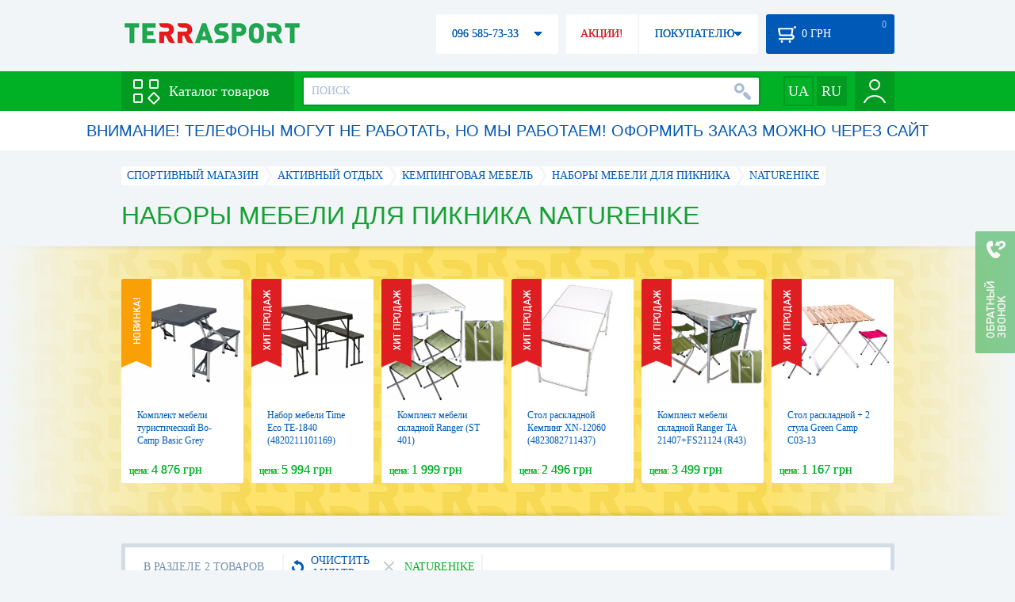

--- FILE ---
content_type: text/html; charset=utf-8
request_url: https://terrasport.ua/table_chairs/brand=naturehike/
body_size: 19203
content:
<!DOCTYPE html>
<html lang="ru">
<head>

<base href="https://terrasport.ua" />
<title>Наборы мебели для пикника Naturehike - купить в Киеве Набор мебели для кемпинга Naturehike цена в каталоге интернет магазина Terrasport</title>
<meta http-equiv="Content-Type" content="text/html; charset=UTF-8" />
<meta name="robots" content="index,follow" /> 
<link rel="canonical" href="https://terrasport.ua/table_chairs/brand=naturehike/"/>
<meta name="description" content="Наборы мебели для пикника Naturehike - купить по лучшей цене &amp;#10004; Доставка по Киеву, Украине &amp;#10004; Наборы мебели для пикника - продажа по выгодной цене в каталоге спортивного интернет магазина Terrasport" /> 
<meta name="keywords" content="наборы мебели для пикника" /> 
<meta http-equiv="Last-Modified" content="Tue, 20 Jan 2026 14:00:14 GMT" /> 
<meta name="generator" content="Melbis Shop v6.1.1" />
<meta name="viewport" content="width=device-width, initial-scale=1, minimum-scale=1, maximum-scale=1, user-scalable=0" />

<link rel="alternate" hreflang="ru" href="https://terrasport.ua/table_chairs/brand=naturehike/" />
<link rel="alternate" hreflang="uk" href="https://terrasport.ua/ua/table_chairs/brand=naturehike/" />
<link rel="alternate" hreflang="x-default" href="https://terrasport.ua/ua/table_chairs/brand=naturehike/" />


<meta property="og:type" content="website" />
<meta property="og:title" content="Наборы мебели для пикника Naturehike" />
<meta property="og:url" content="https://terrasport.ua/table_chairs/brand=naturehike/" />
<meta property="og:description" content="Ищешь Наборы мебели для пикника Naturehike? Заходи и выбирай прямо сейчас!" />
<meta property="article:author" content="https://www.facebook.com/terrasport" />
<meta property="og:image" content="https://i.terrasport.ua/2014/10_26/23_29/files_topic_1_264.jpg" />
<meta property="og:publisher" content="https://www.facebook.com/terrasport" />
<meta property="og:site_name" content="Интернет магазин Terrasport" />

<link rel="stylesheet" type="text/css" href="/templates/default/style.css?v=157" />
<!--[if lt IE 10]><link rel="stylesheet" type="text/css" href="/templates/default/ie.css?v=157" /><![endif]-->
<!--[if lt IE 9]><link rel="stylesheet" type="text/css" href="/templates/default/ie8.css?v=157" /><![endif]-->
<!--[if lt IE 8]><link rel="stylesheet" type="text/css" href="/templates/default/ie7.css?v=157" /><![endif]-->
<!--[if lt IE 10]><script type="text/javascript" src="/templates/default/modernizr.js"></script><![endif]-->
<script type="22bdb88d1f9b334784f5cbec-text/javascript" src="/templates/default/jquery.js"></script>

<script type="22bdb88d1f9b334784f5cbec-text/javascript">
    var siteurl = "https://terrasport.ua";
    var kind_key = "kGoods";
    gPageType = "topic";    
    if( ( kind_key == "kGoods" || kind_key == "kFastFilter" ) && jQuery(window).width() >= 1310 )
    {
        document.write("<link rel='stylesheet' type='text/css' href='/templates/default/style1310.css?v=157' />");
    }
</script>

<script type="22bdb88d1f9b334784f5cbec-text/javascript">
window.APRT_DATA = {
    pageType: 3,
    currentCategory: {
        id:   949,
        name: "Наборы мебели для пикника"
    }
}
</script>

<link rel="stylesheet" href="/seoshield-client/core/lib/footers_block.css"></head>

<body>

<!-- Google Tag Manager -->
<noscript><iframe src="//www.googletagmanager.com/ns.html?id=GTM-MW53TL"
height="0" width="0" style="display:none;visibility:hidden"></iframe></noscript>
<script type="22bdb88d1f9b334784f5cbec-text/javascript">(function(w,d,s,l,i){w[l]=w[l]||[];w[l].push({'gtm.start':
new Date().getTime(),event:'gtm.js'});var f=d.getElementsByTagName(s)[0],
j=d.createElement(s),dl=l!='dataLayer'?'&l='+l:'';j.async=true;j.src=
'//www.googletagmanager.com/gtm.js?id='+i+dl;f.parentNode.insertBefore(j,f);
})(window,document,'script','dataLayer','GTM-MW53TL');</script>
<!-- End Google Tag Manager -->

<div id="page">
    <div id="headerspace"></div>
    <script type="22bdb88d1f9b334784f5cbec-text/javascript"> var req_4ef42856103700d18278f1f48bddf9e9; if (window.XMLHttpRequest) { req_4ef42856103700d18278f1f48bddf9e9 = new XMLHttpRequest(); } else { req_4ef42856103700d18278f1f48bddf9e9 = new ActiveXObject("Microsoft.XMLHTTP"); } 
        req_4ef42856103700d18278f1f48bddf9e9.onreadystatechange=function() { if (req_4ef42856103700d18278f1f48bddf9e9.readyState==4 && req_4ef42856103700d18278f1f48bddf9e9.status == 200) { document.getElementById("4ef42856103700d18278f1f48bddf9e9").innerHTML = req_4ef42856103700d18278f1f48bddf9e9.responseText;         
        var sc = document.getElementById("4ef42856103700d18278f1f48bddf9e9").getElementsByTagName("script"); for (var n = 0; n < sc.length; n++ ) eval(sc[n].innerHTML); } } 
        req_4ef42856103700d18278f1f48bddf9e9.open("POST","/lazy.php",true); req_4ef42856103700d18278f1f48bddf9e9.setRequestHeader("Content-type","application/x-www-form-urlencoded"); 
        req_4ef42856103700d18278f1f48bddf9e9.send("mod=tws_block_infobar&params=949%2C+0");</script><div id=4ef42856103700d18278f1f48bddf9e9></div><noscript></noscript>
    <div class="wrap">
    <ul id="path" itemscope itemtype="http://schema.org/BreadcrumbList">
    <li itemprop="itemListElement" itemscope itemtype="http://schema.org/ListItem"><a itemprop="item" href="https://terrasport.ua" title="terrasport: спорттовары, товары для активной жизни"><span itemprop="name">СПОРТИВНЫЙ МАГАЗИН</span><meta itemprop="position" content="1" /></a></li>
    <li itemprop="itemListElement" itemscope itemtype="http://schema.org/ListItem"><a itemprop="item" href="https://terrasport.ua/dir_tovari_dlya_otdiha_i_turizma.htm" title="Активный отдых"><span itemprop="name">Активный отдых</span><meta itemprop="position" content="2" /></a></li><li itemprop="itemListElement" itemscope itemtype="http://schema.org/ListItem"><a itemprop="item" href="https://terrasport.ua/dir_stoli.htm" title="Кемпинговая мебель"><span itemprop="name">Кемпинговая мебель</span><meta itemprop="position" content="3" /></a></li><li itemprop="itemListElement" itemscope itemtype="http://schema.org/ListItem"><a itemprop="item" href="https://terrasport.ua/dir_table_chairs.htm" title="Наборы мебели для пикника"><span itemprop="name">Наборы мебели для пикника</span><meta itemprop="position" content="4" /></a></li><li itemprop="itemListElement" itemscope itemtype="http://schema.org/ListItem" class="last"><span itemprop="name">Naturehike</span><meta itemprop="position" content="5" /></li>    
</ul><!--ss_breadcrumbs:СПОРТИВНЫЙ МАГАЗИН >> Активный отдых >> Кемпинговая мебель >> Наборы мебели для пикника >> Naturehike-->
<!--ss_breadcrums_list:СПОРТИВНЫЙ МАГАЗИН >> Активный отдых >> Кемпинговая мебель >> Наборы мебели для пикника >> Naturehike-->
    <h1>Наборы мебели для пикника Naturehike</h1>
    <div id="faketext">
    <!--seo_text_start-->
    
    <!--seo_text_end-->
    </div>
    </div>
    <div id="promo-yellow">
        <div class="holder">
            <div class="wrap">
                <div class="stores_slider" id="stores_slider_yellow_promo">
                    <div class="content">
                        <ul>
                            <li>
    <a href="https://terrasport.ua/goods_stl_bocamp_basic_grey_1404374_480847.htm" class="icon"><img src="https://i.terrasport.ua/2023/02_17/16_24/u_files_store_1_6437702.jpg" alt="Комплект мебели туристический Bo-Camp Basic Grey (1404374)" title="Комплект мебели туристический Bo-Camp Basic Grey (1404374)" /></a>
    <strong class="name"><a href="https://terrasport.ua/goods_stl_bocamp_basic_grey_1404374_480847.htm" title="Комплект мебели туристический Bo-Camp Basic Grey (1404374)">Комплект мебели туристический Bo-Camp Basic Grey (1404374)</a></strong>
    <div class="price"><span class="my_price_str">ЦЕНА: </span>4 876 грн</div>
    <div class="label">
    <a href="https://terrasport.ua/goods_stl_bocamp_basic_grey_1404374_480847.htm" class="label-new"></a>
</div>
</li><li>
    <a href="https://terrasport.ua/goods_nabor_mebeli_te1840_stol_i_lavki_2_sht_427832.htm" class="icon"><img src="https://i.terrasport.ua/2021/03_18/16_42/u_files_store_1_5690031.jpg" alt="Набор мебели Time Eco TE-1840 (4820211101169)" title="Набор мебели Time Eco TE-1840 (4820211101169)" /></a>
    <strong class="name"><a href="https://terrasport.ua/goods_nabor_mebeli_te1840_stol_i_lavki_2_sht_427832.htm" title="Набор мебели Time Eco TE-1840 (4820211101169)">Набор мебели Time Eco TE-1840 (4820211101169)</a></strong>
    <div class="price"><span class="my_price_str">ЦЕНА: </span>5 994 грн</div>
    <div class="label">
    <a href="https://terrasport.ua/goods_nabor_mebeli_te1840_stol_i_lavki_2_sht_427832.htm" class="label-hit"></a>
</div>
</li><li>
    <a href="https://terrasport.ua/goods_komplekt_mebeli_skladnoy_ranger_st_401_435385.htm" class="icon"><img src="https://i.terrasport.ua/2021/05_28/18_05/u_files_store_1_5915147.jpg" alt="Комплект мебели складной Ranger (ST 401)" title="Комплект мебели складной Ranger (ST 401)" /></a>
    <strong class="name"><a href="https://terrasport.ua/goods_komplekt_mebeli_skladnoy_ranger_st_401_435385.htm" title="Комплект мебели складной Ranger (ST 401)">Комплект мебели складной Ranger (ST 401)</a></strong>
    <div class="price"><span class="my_price_str">ЦЕНА: </span>1 999 грн</div>
    <div class="label">
    <a href="https://terrasport.ua/goods_komplekt_mebeli_skladnoy_ranger_st_401_435385.htm" class="label-hit"></a>
</div>
</li><li>
    <a href="https://terrasport.ua/goods_raskladnoy_stol_xn12060_232746.htm" class="icon"><img src="https://i.terrasport.ua/2018/05_16/22_06/u_files_store_85_110646.jpg" alt="Стол раскладной Кемпинг XN-12060 (4823082711437)" title="Стол раскладной Кемпинг XN-12060 (4823082711437)" /></a>
    <strong class="name"><a href="https://terrasport.ua/goods_raskladnoy_stol_xn12060_232746.htm" title="Стол раскладной Кемпинг XN-12060 (4823082711437)">Стол раскладной Кемпинг XN-12060 (4823082711437)</a></strong>
    <div class="price"><span class="my_price_str">ЦЕНА: </span>2 496 грн</div>
    <div class="label">
    <a href="https://terrasport.ua/goods_raskladnoy_stol_xn12060_232746.htm" class="label-hit"></a>
</div>
</li><li>
    <a href="https://terrasport.ua/goods_komplekt_mebeli_skladnoy_ranger_ta_21407fs21124_435388.htm" class="icon"><img src="https://i.terrasport.ua/2021/05_28/18_05/u_files_store_1_5915243.jpg" alt="Комплект мебели складной Ranger TA 21407+FS21124 (R43)" title="Комплект мебели складной Ranger TA 21407+FS21124 (R43)" /></a>
    <strong class="name"><a href="https://terrasport.ua/goods_komplekt_mebeli_skladnoy_ranger_ta_21407fs21124_435388.htm" title="Комплект мебели складной Ranger TA 21407+FS21124 (R43)">Комплект мебели складной Ranger TA 21407+FS21124 (R43)</a></strong>
    <div class="price"><span class="my_price_str">ЦЕНА: </span>3 499 грн</div>
    <div class="label">
    <a href="https://terrasport.ua/goods_komplekt_mebeli_skladnoy_ranger_ta_21407fs21124_435388.htm" class="label-hit"></a>
</div>
</li><li>
    <a href="https://terrasport.ua/goods_stol_rama_al_verh_bambuk_2stula_656565_134701.htm" class="icon"><img src="https://i.terrasport.ua/2017/04_03/15_14/u_files_store_12_3495156.jpg" alt="Стол раскладной + 2 стула Green Camp C03-13" title="Стол раскладной + 2 стула Green Camp C03-13" /></a>
    <strong class="name"><a href="https://terrasport.ua/goods_stol_rama_al_verh_bambuk_2stula_656565_134701.htm" title="Стол раскладной + 2 стула Green Camp C03-13">Стол раскладной + 2 стула Green Camp C03-13</a></strong>
    <div class="price"><span class="my_price_str">ЦЕНА: </span>1 167 грн</div>
    <div class="label">
    <a href="https://terrasport.ua/goods_stol_rama_al_verh_bambuk_2stula_656565_134701.htm" class="label-hit"></a>
</div>
</li><li>
    <a href="https://terrasport.ua/goods_nabor_mebeli_dlya_piknika_time_eco_te_042_as_113728.htm" class="icon"><img src="https://i.terrasport.ua/2016/06_13/14_16/u_files_store_17_71188.jpg" alt="Стол раскладной + 4 стула TE 042 AS" title="Стол раскладной + 4 стула TE 042 AS" /></a>
    <strong class="name"><a href="https://terrasport.ua/goods_nabor_mebeli_dlya_piknika_time_eco_te_042_as_113728.htm" title="Стол раскладной + 4 стула TE 042 AS">Стол раскладной + 4 стула TE 042 AS</a></strong>
    <div class="price"><span class="my_price_str">ЦЕНА: </span>3 987 грн</div>
    <div class="label">
    <a href="https://terrasport.ua/goods_nabor_mebeli_dlya_piknika_time_eco_te_042_as_113728.htm" class="label-hit"></a>
</div>
</li><li>
    <a href="https://terrasport.ua/goods_komplekt_mebeli_skladnoy_novator_set2_100h60_365756.htm" class="icon"><img src="https://i.terrasport.ua/2020/10_28/17_20/u_files_store_3_7607826.jpg" alt="Комплект мебели складной Novator SET-2 (100х60)" title="Комплект мебели складной Novator SET-2 (100х60)" /></a>
    <strong class="name"><a href="https://terrasport.ua/goods_komplekt_mebeli_skladnoy_novator_set2_100h60_365756.htm" title="Комплект мебели складной Novator SET-2 (100х60)">Комплект мебели складной Novator SET-2 (100х60)</a></strong>
    <div class="price"><span class="my_price_str">ЦЕНА: </span>7 629 грн</div>
    <div class="label">
    <a href="https://terrasport.ua/goods_komplekt_mebeli_skladnoy_novator_set2_100h60_365756.htm" class="label-new"></a>
</div>
</li><li>
    <a href="https://terrasport.ua/goods_komplekt_mebeli_skladnoy_novator_set4_100h60_366982.htm" class="icon"><img src="https://i.terrasport.ua/2020/10_28/18_14/u_files_store_3_7660636.jpg" alt="Комплект мебели складной Novator SET-4 (100х60)" title="Комплект мебели складной Novator SET-4 (100х60)" /></a>
    <strong class="name"><a href="https://terrasport.ua/goods_komplekt_mebeli_skladnoy_novator_set4_100h60_366982.htm" title="Комплект мебели складной Novator SET-4 (100х60)">Комплект мебели складной Novator SET-4 (100х60)</a></strong>
    <div class="price"><span class="my_price_str">ЦЕНА: </span>6 768 грн</div>
    <div class="label">
    <a href="https://terrasport.ua/goods_komplekt_mebeli_skladnoy_novator_set4_100h60_366982.htm" class="label-new"></a>
</div>
</li><li>
    <a href="https://terrasport.ua/goods_raskladnoy_stol_xn18060_232748.htm" class="icon"><img src="https://i.terrasport.ua/2018/05_16/22_15/u_files_store_85_110701.jpg" alt="Стол раскладной Кемпинг XN-18060 (4823082711451)" title="Стол раскладной Кемпинг XN-18060 (4823082711451)" /></a>
    <strong class="name"><a href="https://terrasport.ua/goods_raskladnoy_stol_xn18060_232748.htm" title="Стол раскладной Кемпинг XN-18060 (4823082711451)">Стол раскладной Кемпинг XN-18060 (4823082711451)</a></strong>
    <div class="price"><span class="my_price_str">ЦЕНА: </span>3 898 грн</div>
    <div class="label">
    <a href="https://terrasport.ua/goods_raskladnoy_stol_xn18060_232748.htm" class="label-new"></a>
</div>
</li>
                        </ul>
                    </div>
                    <span class="prev" id="stores_slider_yellow_promo_prev"></span><span class="next" id="stores_slider_yellow_promo_next"></span>
                </div>
            </div>
        </div>
    </div>
<div class="wrap">
    <div id="topicinfoline">
        <div class="filter-items">
    <div class="border"></div>
    <div class="data"><div>
        <div class="filter-refresh" data-href="https://terrasport.ua/dir_table_chairs.htm">
            <span></span>ОЧИСТИТЬ ФИЛЬТР
            <div class="rborder"></div>
        </div>
        <div data-href="https://terrasport.ua/dir_table_chairs.htm" class="filter-item">
    <b></b>Naturehike 
    <span class="rborder"></span>
</div>
    </div></div>
</div><!--ss_selected_filters|БРЕНД|Naturehike--><!--seoshield_formulas--fil-traciya-->
        <div class="totalgoods">
            В РАЗДЕЛЕ 2 ТОВАРОВ
            <div class="rborder"></div>
        </div>
        <div class="comparelist">
    <span></span>
    СРАВНИТЬ <div class="text"> ТОВАРА</div>
    <script type="22bdb88d1f9b334784f5cbec-text/javascript">
        gCompareGoods = [];
    </script>
</div>

    </div>
    <div id="colright">
        <div class="colwrap">
            <div id="orderline">
    <div class="select">
        <div class="text">ПО УМОЛЧАНИЮ</div><span class="tri"></span>
        <div class="layer">
            <ul>
                <li><span data-value="https://terrasport.ua/table_chairs/brand=naturehike/order=price/">ОТ ДЕШЕВЫХ К ДОРОГИМ</span></li>
                <li><span data-value="https://terrasport.ua/table_chairs/brand=naturehike/order=price_desc/">ОТ ДОРОГИХ К ДЕШЕВЫМ</span></li>
                <li><span data-value="https://terrasport.ua/table_chairs/brand=naturehike/order=name/">ПО НАИМЕНОВАНИЮ А-Я</span></li>
                <li><span data-value="https://terrasport.ua/table_chairs/brand=naturehike/order=name_desc/">ПО НАИМЕНОВАНИЮ Я-А</span></li>
                <li><span data-value="https://terrasport.ua/table_chairs/brand=naturehike/order=createtime/">ПО ДАТЕ ДОБАВЛЕНИЯ</span></li>
                
            </ul>
        </div>
    </div>
    <div class="view">
        ВИД: <span class="tpllnk"><span class="list" data-href="https://terrasport.ua/table_chairs/brand=naturehike/view=list/"><b></b></span><span class="abigtile active"><b></b></span><span class="smalltile" data-href="https://terrasport.ua/table_chairs/brand=naturehike/view=smalltile/"><b></b></span></span>
    </div>
</div>
<!--isset_listing_page-->
<ul class="stores2" id="topicgoods">
    <li data-store_id="235623" data-productKey="235623" class="_c_tws_goods_topic__kBigTile_unit">
    <a href="https://terrasport.ua/goods_nabor_kempingovoy_mebeli_foldabe_table_chair_set_5_sht_naturehike_nh17z002z_blue_235623.htm" class="icon"><img src="https://i.terrasport.ua/2018/07_03/16_08/u_files_store_15_2322308.jpg" alt="Набор кемпинговой мебели Naturehike NH17Z002-Z Foldabe Table &amp; Chair Set - синий, 5 шт (6927595721339)" title="Набор кемпинговой мебели Naturehike NH17Z002-Z Foldabe Table &amp; Chair Set - синий, 5 шт (6927595721339)" /></a>
    <ol>
        <li class="code">Код товара: 235623</li>  
        
        <li>Материал: Алюминий</li>
<li>Комплектация: Стулья, Стол</li>
<li>Вместимость: 4 человека</li>


    </ol>
    <strong class="name"><a href="https://terrasport.ua/goods_nabor_kempingovoy_mebeli_foldabe_table_chair_set_5_sht_naturehike_nh17z002z_blue_235623.htm" title="Набор кемпинговой мебели Naturehike NH17Z002-Z Foldabe Table &amp; Chair Set - синий, 5 шт (6927595721339)">Набор кемпинговой мебели Naturehike NH17Z002-Z Foldabe Table &amp; Chair Set - синий, 5 шт (6927595721339)</a></strong>
    <div class="price">
    <i class="my_sp"><span class="my_price_str">ЦЕНА: </span><span>3 471</span> грн</i>
</div>
    <span class="wait" id="wait235623" data-store_id="235623"><span class="sub">КОГДА ПОЯВИТСЯ?</span></span>
    <div class="compare" id="compare235623" title="Добвить к сравнению"><b></b></div>                        
    <div class="wishlist" id="wishlist235623" title="Добавить в список желаний"><b></b></div>    
    <script type="22bdb88d1f9b334784f5cbec-text/javascript"> var req_203bd3bcb9fcbed20aecf8e55678b334; if (window.XMLHttpRequest) { req_203bd3bcb9fcbed20aecf8e55678b334 = new XMLHttpRequest(); } else { req_203bd3bcb9fcbed20aecf8e55678b334 = new ActiveXObject("Microsoft.XMLHTTP"); } 
        req_203bd3bcb9fcbed20aecf8e55678b334.onreadystatechange=function() { if (req_203bd3bcb9fcbed20aecf8e55678b334.readyState==4 && req_203bd3bcb9fcbed20aecf8e55678b334.status == 200) { document.getElementById("203bd3bcb9fcbed20aecf8e55678b334").innerHTML = req_203bd3bcb9fcbed20aecf8e55678b334.responseText;         
        var sc = document.getElementById("203bd3bcb9fcbed20aecf8e55678b334").getElementsByTagName("script"); for (var n = 0; n < sc.length; n++ ) eval(sc[n].innerHTML); } } 
        req_203bd3bcb9fcbed20aecf8e55678b334.open("POST","/lazy.php",true); req_203bd3bcb9fcbed20aecf8e55678b334.setRequestHeader("Content-type","application/x-www-form-urlencoded"); 
        req_203bd3bcb9fcbed20aecf8e55678b334.send("mod=tws_goods_label&params=235623%2Chttps%3A%2F%2Fterrasport.ua%2Fgoods_nabor_kempingovoy_mebeli_foldabe_table_chair_set_5_sht_naturehike_nh17z002z_blue_235623.htm");</script><div id=203bd3bcb9fcbed20aecf8e55678b334></div><noscript></noscript>
    <span class="anchor statuskAbsent" data-href="https://terrasport.ua/goods_nabor_kempingovoy_mebeli_foldabe_table_chair_set_5_sht_naturehike_nh17z002z_blue_235623.htm"></span>
    <script type="22bdb88d1f9b334784f5cbec-text/javascript"> var req_c65e0be23373c4be99af6be268e72735; if (window.XMLHttpRequest) { req_c65e0be23373c4be99af6be268e72735 = new XMLHttpRequest(); } else { req_c65e0be23373c4be99af6be268e72735 = new ActiveXObject("Microsoft.XMLHTTP"); } 
        req_c65e0be23373c4be99af6be268e72735.onreadystatechange=function() { if (req_c65e0be23373c4be99af6be268e72735.readyState==4 && req_c65e0be23373c4be99af6be268e72735.status == 200) { document.getElementById("c65e0be23373c4be99af6be268e72735").innerHTML = req_c65e0be23373c4be99af6be268e72735.responseText;         
        var sc = document.getElementById("c65e0be23373c4be99af6be268e72735").getElementsByTagName("script"); for (var n = 0; n < sc.length; n++ ) eval(sc[n].innerHTML); } } 
        req_c65e0be23373c4be99af6be268e72735.open("POST","/lazy.php",true); req_c65e0be23373c4be99af6be268e72735.setRequestHeader("Content-type","application/x-www-form-urlencoded"); 
        req_c65e0be23373c4be99af6be268e72735.send("mod=tws_ajax_clann&params=235623%2C7055");</script><div id=c65e0be23373c4be99af6be268e72735></div><noscript></noscript><!--product_in_listingEX-->    
</li><li data-store_id="235622" data-productKey="235622" class="_c_tws_goods_topic__kBigTile_unit">
    <a href="https://terrasport.ua/goods_nabor_kempingovoy_mebeli_foldabe_table_chair_set_5_sht_naturehike_nh17z002z_orange_235622.htm" class="icon"><img src="https://i.terrasport.ua/2018/07_03/16_09/u_files_store_15_2322316.jpg" alt="Набор кемпинговой мебели Naturehike NH17Z002-Z Foldabe Table &amp; Chair Set - оранжевый, 5 шт (6927595721322)" title="Набор кемпинговой мебели Naturehike NH17Z002-Z Foldabe Table &amp; Chair Set - оранжевый, 5 шт (6927595721322)" /></a>
    <ol>
        <li class="code">Код товара: 235622</li>  
        
        <li>Материал: Алюминий</li>
<li>Комплектация: Стулья, Стол</li>
<li>Вместимость: 4 человека</li>


    </ol>
    <strong class="name"><a href="https://terrasport.ua/goods_nabor_kempingovoy_mebeli_foldabe_table_chair_set_5_sht_naturehike_nh17z002z_orange_235622.htm" title="Набор кемпинговой мебели Naturehike NH17Z002-Z Foldabe Table &amp; Chair Set - оранжевый, 5 шт (6927595721322)">Набор кемпинговой мебели Naturehike NH17Z002-Z Foldabe Table &amp; Chair Set - оранжевый, 5 шт (6927595721322)</a></strong>
    <div class="price">
    <i class="my_sp"><span class="my_price_str">ЦЕНА: </span><span>3 471</span> грн</i>
</div>
    <span class="wait" id="wait235622" data-store_id="235622"><span class="sub">КОГДА ПОЯВИТСЯ?</span></span>
    <div class="compare" id="compare235622" title="Добвить к сравнению"><b></b></div>                        
    <div class="wishlist" id="wishlist235622" title="Добавить в список желаний"><b></b></div>    
    <script type="22bdb88d1f9b334784f5cbec-text/javascript"> var req_31cbf248bf763e3af6bbbeb9a082fcfe; if (window.XMLHttpRequest) { req_31cbf248bf763e3af6bbbeb9a082fcfe = new XMLHttpRequest(); } else { req_31cbf248bf763e3af6bbbeb9a082fcfe = new ActiveXObject("Microsoft.XMLHTTP"); } 
        req_31cbf248bf763e3af6bbbeb9a082fcfe.onreadystatechange=function() { if (req_31cbf248bf763e3af6bbbeb9a082fcfe.readyState==4 && req_31cbf248bf763e3af6bbbeb9a082fcfe.status == 200) { document.getElementById("31cbf248bf763e3af6bbbeb9a082fcfe").innerHTML = req_31cbf248bf763e3af6bbbeb9a082fcfe.responseText;         
        var sc = document.getElementById("31cbf248bf763e3af6bbbeb9a082fcfe").getElementsByTagName("script"); for (var n = 0; n < sc.length; n++ ) eval(sc[n].innerHTML); } } 
        req_31cbf248bf763e3af6bbbeb9a082fcfe.open("POST","/lazy.php",true); req_31cbf248bf763e3af6bbbeb9a082fcfe.setRequestHeader("Content-type","application/x-www-form-urlencoded"); 
        req_31cbf248bf763e3af6bbbeb9a082fcfe.send("mod=tws_goods_label&params=235622%2Chttps%3A%2F%2Fterrasport.ua%2Fgoods_nabor_kempingovoy_mebeli_foldabe_table_chair_set_5_sht_naturehike_nh17z002z_orange_235622.htm");</script><div id=31cbf248bf763e3af6bbbeb9a082fcfe></div><noscript></noscript>
    <span class="anchor statuskAbsent" data-href="https://terrasport.ua/goods_nabor_kempingovoy_mebeli_foldabe_table_chair_set_5_sht_naturehike_nh17z002z_orange_235622.htm"></span>
    <script type="22bdb88d1f9b334784f5cbec-text/javascript"> var req_58309b484a7656a7717efe805718955d; if (window.XMLHttpRequest) { req_58309b484a7656a7717efe805718955d = new XMLHttpRequest(); } else { req_58309b484a7656a7717efe805718955d = new ActiveXObject("Microsoft.XMLHTTP"); } 
        req_58309b484a7656a7717efe805718955d.onreadystatechange=function() { if (req_58309b484a7656a7717efe805718955d.readyState==4 && req_58309b484a7656a7717efe805718955d.status == 200) { document.getElementById("58309b484a7656a7717efe805718955d").innerHTML = req_58309b484a7656a7717efe805718955d.responseText;         
        var sc = document.getElementById("58309b484a7656a7717efe805718955d").getElementsByTagName("script"); for (var n = 0; n < sc.length; n++ ) eval(sc[n].innerHTML); } } 
        req_58309b484a7656a7717efe805718955d.open("POST","/lazy.php",true); req_58309b484a7656a7717efe805718955d.setRequestHeader("Content-type","application/x-www-form-urlencoded"); 
        req_58309b484a7656a7717efe805718955d.send("mod=tws_ajax_clann&params=235622%2C7055");</script><div id=58309b484a7656a7717efe805718955d></div><noscript></noscript><!--product_in_listingEX-->    
</li>
</ul>
<div class="clear"></div>


        </div>
    </div>        
    <div id="colleft">
        <div class="filter">
    <div class="title">КАТЕГОРИИ ТОВАРОВ<span></span></div>
    <div class="body smartfilter">
        <div class="row"><a href="https://terrasport.ua/dir_table_chairs.htm" title="Наборы мебели для пикника" class="checked"><b><img src="https://i.terrasport.ua/2016/02_26/22_01/files_topic_15_2143.jpg" alt="Наборы мебели для пикника" title="Наборы мебели для пикника" /></b>Наборы мебели для пикника</a></div><div class="row"><a href="https://terrasport.ua/dir_tables.htm" title="Туристические столы"><b><img src="https://i.terrasport.ua/2016/02_26/22_01/files_topic_15_2144.jpg" alt="Туристические столы" title="Туристические столы" /></b>Туристические столы</a></div><div class="row"><a href="https://terrasport.ua/dir_chairs.htm" title="Туристические стулья и кресла"><b><img src="https://i.terrasport.ua/2016/02_26/22_02/files_topic_15_2145.jpg" alt="Туристические стулья и кресла" title="Туристические стулья и кресла" /></b>Туристические стулья и кресла</a></div><div class="row"><a href="https://terrasport.ua/dir_raskladushki.htm" title="Раскладушки"><b><img src="https://i.terrasport.ua/2016/02_26/22_02/files_topic_15_2146.jpg" alt="Раскладушки" title="Раскладушки" /></b>Раскладушки</a></div><div class="row"><a href="https://terrasport.ua/dir_shezlongi.htm" title="Шезлонги"><b><img src="https://i.terrasport.ua/2016/02_26/22_02/files_topic_15_2147.jpg" alt="Шезлонги" title="Шезлонги" /></b>Шезлонги</a></div><div class="row"><a href="https://terrasport.ua/dir_raznoe_2845.htm" title="Другая мебель"><b><img src="https://i.terrasport.ua/2016/02_26/22_02/files_topic_15_2148.jpg" alt="Другая мебель" title="Другая мебель" /></b>Другая мебель</a></div>
    </div>
</div>
        <div class="filter">
    <div class="title">БРЕНД<span></span></div>
    <div class="body">
        <div class="row"><span class="anchor" data-href="https://terrasport.ua/table_chairs/brand=bocamp,naturehike/" rel="nofollow" data-link="https://terrasport.ua/table_chairs/brand=bocamp,naturehike/">Bo-Camp [+1]</span></div><div class="row"><span class="anchor" data-href="https://terrasport.ua/table_chairs/brand=easy_camp,naturehike/" rel="nofollow" data-link="https://terrasport.ua/table_chairs/brand=easy_camp,naturehike/">Easy Camp [+1]</span></div><div class="row"><span class="anchor" data-href="https://terrasport.ua/table_chairs/brand=green_camp,naturehike/" rel="nofollow" data-link="https://terrasport.ua/table_chairs/brand=green_camp,naturehike/">Green Camp [+5]</span></div><div class="row"></div><div class="row"><span class="anchor" data-href="https://terrasport.ua/table_chairs/brand=kingcamp,naturehike/" rel="nofollow" data-link="https://terrasport.ua/table_chairs/brand=kingcamp,naturehike/">KingCamp [+2]</span></div><div class="row"><span class="anchor" data-href="https://terrasport.ua/table_chairs/brand=mimir_outdoor,naturehike/" rel="nofollow" data-link="https://terrasport.ua/table_chairs/brand=mimir_outdoor,naturehike/">Mimir Outdoor [+1]</span></div><div class="row"><span class="anchor" data-href="https://terrasport.ua/table_chairs/brand=mountain_outdoor,naturehike/" rel="nofollow" data-link="https://terrasport.ua/table_chairs/brand=mountain_outdoor,naturehike/">Mountain Outdoor [+1]</span></div><div class="row"><a href="https://terrasport.ua/table_chairs/" class="checked" rel="nofollow" data-link="https://terrasport.ua/table_chairs/">Naturehike<span></span></a></div><div class="row"><span class="anchor" data-href="https://terrasport.ua/table_chairs/brand=naturehike,novator/" rel="nofollow" data-link="https://terrasport.ua/table_chairs/brand=naturehike,novator/">Novator [+6]</span></div><div class="row"></div><div class="row"></div><div class="row"><span class="anchor" data-href="https://terrasport.ua/table_chairs/brand=naturehike,ranger/" rel="nofollow" data-link="https://terrasport.ua/table_chairs/brand=naturehike,ranger/">Ranger [+6]</span></div><div class="row"></div><div class="row"><span class="anchor" data-href="https://terrasport.ua/table_chairs/brand=naturehike,springos/" rel="nofollow" data-link="https://terrasport.ua/table_chairs/brand=naturehike,springos/">Springos [+1]</span></div><div class="row"><span class="anchor" data-href="https://terrasport.ua/table_chairs/brand=naturehike,time_eco/" rel="nofollow" data-link="https://terrasport.ua/table_chairs/brand=naturehike,time_eco/">Time Eco [+3]</span></div><div class="row"><span class="anchor" data-href="https://terrasport.ua/table_chairs/brand=naturehike,tramp/" rel="nofollow" data-link="https://terrasport.ua/table_chairs/brand=naturehike,tramp/">Tramp [+2]</span></div><div class="row"><span class="anchor" data-href="https://terrasport.ua/table_chairs/brand=naturehike,drugie/" rel="nofollow" data-link="https://terrasport.ua/table_chairs/brand=naturehike,drugie/">Другие [+3]</span></div><div class="row"><span class="anchor" data-href="https://terrasport.ua/table_chairs/brand=naturehike,knr/" rel="nofollow" data-link="https://terrasport.ua/table_chairs/brand=naturehike,knr/">КНР [+1]</span></div><div class="row"><span class="anchor" data-href="https://terrasport.ua/table_chairs/brand=naturehike,kemping/" rel="nofollow" data-link="https://terrasport.ua/table_chairs/brand=naturehike,kemping/">Кемпинг [+8]</span></div><div class="row"><span class="anchor" data-href="https://terrasport.ua/table_chairs/brand=naturehike,ukraina/" rel="nofollow" data-link="https://terrasport.ua/table_chairs/brand=naturehike,ukraina/">Украина [+2]</span></div><div class="row"></div>
    </div>
</div><div class="filter">
    <div class="title">Материал<span></span></div>
    <div class="body">
        <div class="row"></div><div class="row"><a href="https://terrasport.ua/table_chairs/brand=naturehike/filter=material1554:aluminiy8002/" rel="nofollow">Алюминий [2]</a></div><div class="row"></div><div class="row"></div><div class="row"></div>
    </div>
</div><div class="filter">
    <div class="title">Комплектация<span></span></div>
    <div class="body">
        <div class="row"></div><div class="row"><a href="https://terrasport.ua/table_chairs/brand=naturehike/filter=kpmplectaciya1555:stul8007/" rel="nofollow">Стулья [2]</a></div><div class="row"></div><div class="row"><a href="https://terrasport.ua/table_chairs/brand=naturehike/filter=kpmplectaciya1555:stol9239/" rel="nofollow">Стол [2]</a></div>
    </div>
</div><div class="filter">
    <div class="title">Вместимость<span></span></div>
    <div class="body">
        <div class="row"></div><div class="row"><a href="https://terrasport.ua/table_chairs/brand=naturehike/filter=mest1557:chiture_cheloveka8010/" rel="nofollow">4 человека [2]</a></div>
    </div>
</div>
<script type="22bdb88d1f9b334784f5cbec-text/javascript">
if( typeof(jQuery) != "undefined" )
{
    // С элементов с калссом anchor делаем ссылки.
    jQuery(".anchor").each(function()
    {
        var span = jQuery(this); span.removeClass("anchor")
        var cls = span.attr("class"); cls = ( cls.length==0 ? "" : " class='"+cls+"'" ); 
        var aid = span.attr("id"); if ( aid && aid != "" ) aid = " id='"+aid+"'"; else aid = "";
        var trgt = span.attr("data-target"); if ( trgt && trgt != "" ) trgt = " target='"+trgt+"'"; else trgt = "";
        var href = span.attr("data-href");                 
        span.replaceWith("<a href='"+href+"'"+cls+aid+trgt+">"+span.html()+"</a>");
    });

    FiltersMake();
}
</script>
        <div class="filter" id="relinking">
    <div class="title"><span></span></div>
    <div class="body">
        <div class="row"><a href="/dir_lentochnyie_espanderyi_9305.htm#949-1">Купить фитнес резинку в Украине</a></div><div class="row"><a href="/dir_trenageri.htm#949-2">Заказать тренажер</a></div><div class="row"><a href="/dir_orbitrek.htm#949-3">Орбитрек купить Киев</a></div><div class="row"><a href="/dir_nabori_plavanie.htm#949-4">Подводные очки с трубкой</a></div><div class="row"><a href="/dir_knives.htm#949-5">Купить нож для похода</a></div><div class="row"><a href="/dir_box_gloves.htm#949-6">Боксерские перчатки</a></div><div class="row"><a href="/dir_trubki.htm#949-7">Трубка для плавания купить</a></div><div class="row"><a href="/dir_bag_gloves.htm#949-8">Шингарды купить</a></div>
    </div>
</div>
        
        <script type="22bdb88d1f9b334784f5cbec-text/javascript"> var req_acd376edf8d043878671643d0efde309; if (window.XMLHttpRequest) { req_acd376edf8d043878671643d0efde309 = new XMLHttpRequest(); } else { req_acd376edf8d043878671643d0efde309 = new ActiveXObject("Microsoft.XMLHTTP"); } 
        req_acd376edf8d043878671643d0efde309.onreadystatechange=function() { if (req_acd376edf8d043878671643d0efde309.readyState==4 && req_acd376edf8d043878671643d0efde309.status == 200) { document.getElementById("acd376edf8d043878671643d0efde309").innerHTML = req_acd376edf8d043878671643d0efde309.responseText;         
        var sc = document.getElementById("acd376edf8d043878671643d0efde309").getElementsByTagName("script"); for (var n = 0; n < sc.length; n++ ) eval(sc[n].innerHTML); } } 
        req_acd376edf8d043878671643d0efde309.open("POST","/lazy.php",true); req_acd376edf8d043878671643d0efde309.setRequestHeader("Content-type","application/x-www-form-urlencoded"); 
        req_acd376edf8d043878671643d0efde309.send("mod=tws_block_tgnews&params=949%2C2%2C1%2C0%2C0");</script><div id=acd376edf8d043878671643d0efde309></div><noscript></noscript>
    </div>
    <div class="clear"></div>
    <div class="block btext content">Чтобы найти качественные Наборы мебели для пикника Naturehike, необходимо открыть раздел Наборы мебели для пикника в спортивном онлайн-магазине terrasport.ua. Здесь представлен большой ассортимент товаров Набор кемпинговой мебели Naturehike NH17Z002-Z Foldabe Table &amp; Chair Set - оранжевый, 5 шт (6927595721322) ,  Набор кемпинговой мебели Naturehike NH17Z002-Z Foldabe Table &amp; Chair Set - оранжевый, 5 шт (6927595721322)  и  Набор кемпинговой мебели Naturehike NH17Z002-Z Foldabe Table &amp; Chair Set - оранжевый, 5 шт (6927595721322) от лучших мировых производителей Naturehike,   и  ,  . Вы можете купить недорого Наборы мебели для пикника Naturehike, и другие спортивные товары в разделе Наборы мебели для пикника .  Не знаете, как правильно выбрать спортивное питание ?  Наши консультанты подберут Вам Наборы мебели для пикника и порадуют быстрой доставкой в Харьков, Одесса, Днепр .</div>
    
</div>

<div id="pagetextblock">
    <div class="wrap">
        <div class="content">
            <span class="readmore">ЧИТАТЬ ПОЛНОСТЬЮ</span>
            <div id="pagetext"></div>
        </div>
    </div>
</div>
<aside id="city-seo-block" class="wrap">
    Даем возможность купить Наборы мебели для пикника Naturehike, по  выгодной цене с доставкой по Киеву и всей Украине. Также вы можете найти Наборы мебели для пикника или аналог товара из широкого ассортимента в интернет-магазине товаров для спорта Terra Sport. Онлайн каталог Terra Sport привезет такой товар как: Женские сумки голубого цвета, Детские спасательные жилеты в Харьков, Одесса, Днепр , а так же др. города Украины. Позвоните нашему менеджеру по телефону: 044 585-7-333 и он поможет подобрать товар по  выгодной цене от 3 471 грн и до 3 471 грн Лучшее предложение купить Наборы мебели для пикника Naturehike, в интернет-магазине товаров для спорта Terra Sport
    <div class="title">Наборы мебели для пикника Naturehike с доставкой по Украине:</div>
    <div class="city-list"><span><a href="https://terrasport.ua/dir_dostavka/kiev.htm">Киев</a></span>

<span><a href="https://terrasport.ua/dir_dostavka/kharkov.htm">Харьков</a></span>

<span><a href="https://terrasport.ua/dir_dostavka/odessa.htm">Одесса</a></span>

<span><a href="https://terrasport.ua/dir_dostavka/dnepr.htm">Днепр</a></span>

<span><a href="https://terrasport.ua/dir_dostavka/lvov.htm">Львов</a></span>

<span><a href="https://terrasport.ua/dir_dostavka/zaporozhe.htm">Запорожье</a></span>

<span><a href="https://terrasport.ua/dir_dostavka/krivoj-rog.htm">Кривой Рог</a></span>

<span><a href="https://terrasport.ua/dir_dostavka/nikolaev.htm">Николаев</a></span>

<span><a href="https://terrasport.ua/dir_dostavka/mariupol.htm">Мариуполь</a></span>

<span><a href="https://terrasport.ua/dir_dostavka/vinnica.htm">Винница</a></span>

<span><a href="https://terrasport.ua/dir_dostavka/herson.htm">Херсон</a></span>

<span><a href="https://terrasport.ua/dir_dostavka/poltava.htm">Полтава</a></span>

<span><a href="https://terrasport.ua/dir_dostavka/chernigov.htm">Чернигов</a></span>

<span><a href="https://terrasport.ua/dir_dostavka/cherkassy.htm">Черкассы</a></span>

<span><a href="https://terrasport.ua/dir_dostavka/zhitomir.htm">Житомир</a></span>

<span><a href="https://terrasport.ua/dir_dostavka/sumy.htm">Сумы</a></span>

<span><a href="https://terrasport.ua/dir_dostavka/hmelnickij.htm">Хмельницкий</a></span>

<span><a href="https://terrasport.ua/dir_dostavka/rovno.htm">Ровно</a></span>

<span><a href="https://terrasport.ua/dir_dostavka/kropivnickij.htm">Кропивницкий</a></span>

<span><a href="https://terrasport.ua/dir_dostavka/dneprodzerzhinsk.htm">Днепродзержинск</a></span>

<span><a href="https://terrasport.ua/dir_dostavka/chernovcy.htm">Черновцы</a></span>

<span><a href="https://terrasport.ua/dir_dostavka/kremenchug.htm">Кременчуг</a></span>

<span><a href="https://terrasport.ua/dir_dostavka/ivano-frankovsk.htm">Ивано-Франковск</a></span>

<span><a href="https://terrasport.ua/dir_dostavka/ternopol.htm">Тернополь</a></span>

<span><a href="https://terrasport.ua/dir_dostavka/belaya-cerkov.htm">Белая Церковь</a></span>

<span><a href="https://terrasport.ua/dir_dostavka/luck.htm">Луцк</a></span>

<span><a href="https://terrasport.ua/dir_dostavka/melitopol.htm">Мелитополь</a></span>

<span><a href="https://terrasport.ua/dir_dostavka/nikopol.htm">Никополь</a></span>

<span><a href="https://terrasport.ua/dir_dostavka/berdyansk.htm">Бердянск</a></span>

<span><a href="https://terrasport.ua/dir_dostavka/uzhgorod.htm">Ужгород</a></span>

<span><a href="https://terrasport.ua/dir_dostavka/kamenec-podolskij.htm">Каменец-Подольский</a></span>

</div>
</aside>
    <div class="wrap block"><div class="container shield__footers_module_block__wrapper"><div class="shield__footers_module_block__wrapper__card shield__footers_module_block__wrapper__shadow shield__footers_module_block__wrapper__mb-3"><div class="shield__footers_module_block__wrapper__card-body"><div class="shield__footers_module_block__wrapper__top shield__footers_module_block__wrapper__mb-3"><button data-custom-switch="false" switch-block target="#top-categories" class="shield__footers_module_block__wrapper__btn shield__footers_module_block__wrapper__btn-sm shield__footers_module_block__wrapper__btn-success shield__footers_module_block__wrapper__mr-1" type="submit">ТОП Категории</button><button data-custom-switch="true" switch-block target="#top-categories" class="shield__footers_module_block__wrapper__btn shield__footers_module_block__wrapper__btn-sm shield__footers_module_block__wrapper__btn-light shield__footers_module_block__wrapper__mr-1" type="submit">Города</button><button data-custom-switch="false" switch-block target="#top-tags" class="shield__footers_module_block__wrapper__btn shield__footers_module_block__wrapper__btn-sm shield__footers_module_block__wrapper__btn-light shield__footers_module_block__wrapper__mr-1" type="submit">ТОП Теги</button><button data-custom-switch="false" switch-block target="#top-products" class="shield__footers_module_block__wrapper__btn shield__footers_module_block__wrapper__btn-sm shield__footers_module_block__wrapper__btn-light shield__footers_module_block__wrapper__mr-1" type="submit">ТОП Товары</button><button data-custom-switch="false" switch-block target="#faq" class="shield__footers_module_block__wrapper__btn shield__footers_module_block__wrapper__btn-sm shield__footers_module_block__wrapper__btn-light shield__footers_module_block__wrapper__mr-1" type="submit">ЧаВо</button><button data-custom-switch="false" switch-block target="#sentences" class="shield__footers_module_block__wrapper__btn shield__footers_module_block__wrapper__btn-sm shield__footers_module_block__wrapper__btn-light shield__footers_module_block__wrapper__mr-1" type="submit">Предложения</button></div><div class="shield__footers_module_block__wrapper__bottom"> <div class="shield__footers_module_block__wrapper__row"> <div class="shield__footers_module_block__wrapper__right shield__footers_module_block__wrapper__col-12 shield__footers_module_block__wrapper__col-12"><div block-target class="shield__footers_module_block__wrapper__card shield__footers_module_block__wrapper__shadow shield__footers_module_block__wrapper__mb-3 shield__footers_active" id="top-categories"><div class="shield__footers_module_block__wrapper__card-body"><div class="shield__footers_module_block__wrapper__row"><div class="shield__footers_module_block__wrapper__col-3 shield__footers_module_block__wrapper__col-3"><span><a href="https://terrasport.ua/dir_swim.htm">Товары для плавания бассейне</a></span> <span city-info><a href="https://terrasport.ua/dir_gifts_for_newlyweds.htm">Константиновка</a></span><br/><span><a href="https://terrasport.ua/dir_zontyi_8658.htm">Зонт на пляж</a></span> <span city-info><a href="https://terrasport.ua/dir_dostavka/chernigov.htm">Чернигов</a></span><br/><span><a href="https://terrasport.ua/dir_sportivnyie_butyilki_2821.htm">Бутылка воды</a></span> <span city-info><a href="https://terrasport.ua/dir_dostavka/luck.htm">Луцк</a></span><br/><span><a href="https://terrasport.ua/dir_ortopedicheskie_kovriki_6985.htm">Коврики массажные</a></span> <span city-info><a href="https://terrasport.ua/dir_dostavka/nikolaev.htm">Николаев</a></span><br/><span><a href="https://terrasport.ua/dir_shorti_wmn.htm">Спортивные женские шорты</a></span> <span city-info><a href="https://terrasport.ua/dir_dostavka/dnepr.htm">Днепр</a></span><br/><span><a href="https://terrasport.ua/dir_table_chairs.htm">Столик и стулья</a></span> <span city-info><a href="https://terrasport.ua/dir_dostavka/ivano-frankovsk.htm">Ивано-Франковск</a></span><br/><span><a href="https://terrasport.ua/dir_professionalnyie_gruzoblochnyie_trenazheryi_5282.htm">Грузоблочные профессиональные тренажеры</a></span> <span city-info><a href="https://terrasport.ua/dir_dostavka/odessa.htm">Одесса</a></span><br/><span><a href="https://terrasport.ua/dir_track_york.htm">York дорожки</a></span> <span city-info><a href="https://terrasport.ua/dir_palatki_dvuhmestnie.htm">Павлоград</a></span></div><div class="shield__footers_module_block__wrapper__col-3 shield__footers_module_block__wrapper__col-3"><span><a href="https://terrasport.ua/dir_orbitrek_nordictrack.htm">Nordictrack орбитреки</a></span> <span city-info><a href="https://terrasport.ua/dir_dostavka/hmelnickij.htm">Хмельницкий</a></span><br/><span><a href="https://terrasport.ua/dir_basketball.htm">Баскетбольное оборудование</a></span> <span city-info><a href="https://terrasport.ua/dir_dostavka/melitopol.htm">Мелитополь</a></span><br/><span><a href="https://terrasport.ua/dir_toys.htm">Детские плавательные круги</a></span> <span city-info><a href="https://terrasport.ua/dir_dostavka/kiev.htm">Киев</a></span><br/><span><a href="https://terrasport.ua/dir_spalniki.htm">Спальный туристический</a></span> <span city-info><a href="https://terrasport.ua/dir_dostavka/kremenchug.htm">Кременчуг</a></span><br/><span><a href="https://terrasport.ua/dir_karkas_pool.htm">Бассейн каркасный</a></span> <span city-info><a href="https://terrasport.ua/dir_dostavka/rovno.htm">Ровно</a></span><br/><span><a href="https://terrasport.ua/dir_track_nordictrack.htm">Nordic track</a></span> <span city-info><a href="https://terrasport.ua/dir_dostavka/vinnica.htm">Винница</a></span><br/><span><a href="https://terrasport.ua/dir_dozhdeviki_8538.htm">Дождевик стильный</a></span> <span city-info><a href="https://terrasport.ua/dir_dostavka/uzhgorod.htm">Ужгород</a></span><br/><span><a href="https://terrasport.ua/dir_karkasnyie_basseynyi_detskie_6043.htm">Бассейн детский каркасный</a></span> <span city-info><a href="https://terrasport.ua/dir_dostavka/cherkassy.htm">Черкассы</a></span></div><div class="shield__footers_module_block__wrapper__col-3 shield__footers_module_block__wrapper__col-3"><span><a href="https://terrasport.ua/dir_roliki.htm">Колесо для пресса</a></span> <span city-info><a href="https://terrasport.ua/dir_dostavka/mariupol.htm">Мариуполь</a></span><br/><span><a href="https://terrasport.ua/dir_nastolnyie_alkogolnyie_igryi_6795.htm">Настольные алкогольные игры</a></span> <span city-info><a href="https://terrasport.ua/dir_dostavka/zaporozhe.htm">Запорожье</a></span><br/><span><a href="https://terrasport.ua/dir_nabori_posudi.htm">Походный набор посуды</a></span> <span city-info><a href="https://terrasport.ua/dir_dostavka/kiev.htm">Харьков</a></span><br/><span><a href="https://terrasport.ua/dir_zontyi_8658.htm">Зонты от солнца</a></span> <span city-info><a href="https://terrasport.ua/dir_power.htm">Бровары</a></span><br/><span><a href="https://terrasport.ua/dir_orbitrek_evrotop.htm">Орбитрек евротоп</a></span> <span city-info><a href="https://terrasport.ua/dir_dostavka/lvov.htm">Львов</a></span><br/><span><a href="https://terrasport.ua/dir_elektromotoryi_6921.htm">Лодочный электро мотор</a></span> <span city-info><a href="https://terrasport.ua/dir_dostavka/zhitomir.htm">Житомир</a></span><br/><span><a href="https://terrasport.ua/dir_getryi_4460.htm">Гетры спортивные</a></span> <span city-info><a href="https://terrasport.ua/dir_dostavka/nikopol.htm">Никополь</a></span><br/><span><a href="https://terrasport.ua/dir_kruzhki_dlya_kempinga_skladnaya_5931.htm">Кружка складная</a></span> <span city-info><a href="https://terrasport.ua/dir_dostavka/krivoj-rog.htm">Кривой Рог</a></span></div><div class="shield__footers_module_block__wrapper__col-3 shield__footers_module_block__wrapper__col-3"><span><a href="https://terrasport.ua/dir_power_housefit.htm">Силовые тренажеры housefit</a></span> <span city-info><a href="https://terrasport.ua/dir_podarki.htm">Лисичанск</a></span><br/><span><a href="https://terrasport.ua/dir_bokserskie_grushi_na_rastyazhkah_5895.htm">Груша на растяжках</a></span> <span city-info><a href="https://terrasport.ua/dir_dostavka/kamenec-podolskij.htm">Каменец-Подольский</a></span><br/><span><a href="https://terrasport.ua/dir_zhilet_dlya_plavaniya_9376.htm">Жилет плавания детский</a></span> <span city-info><a href="https://terrasport.ua/dir_dostavka/ternopol.htm">Тернополь</a></span><br/><span><a href="https://terrasport.ua/dir_fitness_aerobika.htm">Спорттовары фитнеса</a></span> <span city-info><a href="https://terrasport.ua/dir_dostavka/dnepr.htm">Днепропетровск</a></span><br/><span><a href="https://terrasport.ua/dir_kurtki_vetrivki_men.htm">Куртка спортивная</a></span> <span city-info><a href="https://terrasport.ua/dir_dostavka/berdyansk.htm">Бердянск</a></span><br/><span><a href="https://terrasport.ua/dir_mehanicheskie_begovye_dorozhki.htm">Беговая дорожка механическая</a></span> <span city-info><a href="https://terrasport.ua/dir_dostavka/dneprodzerzhinsk.htm">Днепродзержинск</a></span><br/><span><a href="https://terrasport.ua/dir_rollers.htm">Роликовые коньки детские</a></span> <span city-info><a href="https://terrasport.ua/dir_pohudenie_odejda.htm">Краматорск</a></span><br/><span><a href="https://terrasport.ua/dir_espanderyi_lyizhnika_boksera_6889.htm">Эспандер лыжника</a></span> <span city-info><a href="https://terrasport.ua/dir_tovari_dlya_otdiha_i_turizma.htm">Каменское</a></span></div></div></div></div><div block-target class="shield__footers_module_block__wrapper__card shield__footers_module_block__wrapper__shadow shield__footers_module_block__wrapper__mb-3 shield__footers_inactive" id="top-tags"><div class="shield__footers_module_block__wrapper__card-body"><div class="shield__footers_module_block__wrapper__row"><div class="shield__footers_module_block__wrapper__col-3 shield__footers_module_block__wrapper__col-3"><a href="http://terrasport.ua/dir_rashguard_siniy.htm">Рашгарды синего цвета</a><br/><a href="http://terrasport.ua/darts/brand=profi/">Дартс Profi</a><br/><a href="http://terrasport.ua/ryukzaki_takticheskie_4344/brand=knr/">Тактические рюкзаки КНР</a><br/><a href="http://terrasport.ua/man_gift/brand=avk/">Подарки для него AVK</a><br/><a href="http://terrasport.ua/kid_gift/brand=knr/">Подарки детям КНР</a><br/><a href="http://terrasport.ua/nards/brand=ukraina/">Нарды Украина</a><br/><a href="http://terrasport.ua/velo/brand=vigor/">Велотренажеры Vigor</a><br/><a href="http://terrasport.ua/dishes/brand=tefal/">Посуда Tefal</a></div><div class="shield__footers_module_block__wrapper__col-3 shield__footers_module_block__wrapper__col-3"><a href="http://terrasport.ua/myachi_dlya_voleybola_5269/brand=hummel/">Волейбольные мячи Hummel</a><br/><a href="http://terrasport.ua/bicycle_mtb_gt/brand=gt/">Горные велосипеды GT</a><br/><a href="http://terrasport.ua/thermal_boxes/brand=ezetil/">Термобоксы, автохолодильники Ezetil</a><br/><a href="http://terrasport.ua/ucenka/brand=firuz/">Уцененные товары Firuz</a><br/><a href="http://terrasport.ua/dir_katushki_shimano.htm">Катушки Shimano</a><br/><a href="http://terrasport.ua/espanderi_other/brand=fs/">Многофункциональные эспандеры F&S</a><br/><a href="http://terrasport.ua/dishes/brand=laplaya/">Посуда LaPlaya</a><br/><a href="http://terrasport.ua/dir_zaschita_na_ruki_rozovogo_tsveta_5574.htm">Защита на руки розового цвета</a></div><div class="shield__footers_module_block__wrapper__col-3 shield__footers_module_block__wrapper__col-3"><a href="http://terrasport.ua/footbal_accessosies/brand=net_playz/">Футбольные аксессуары Net Playz</a><br/><a href="http://terrasport.ua/fitness_aerobika/brand=landfit/">Товары для фитнеса и аэробики Landfit</a><br/><a href="http://terrasport.ua/dir_bicycles_pride.htm">Велосипеды Pride</a><br/><a href="http://terrasport.ua/golovnie_ubori_kid/brand=5000_miles/">Детские головные уборы 5000 miles</a><br/><a href="http://terrasport.ua/ortopedicheskie_kovriki_6985/brand=pro_supra/">Ортопедические коврики Pro Supra</a><br/><a href="http://terrasport.ua/element_pitaniya/brand=avant/">Элементы питания Avant</a><br/><a href="http://terrasport.ua/bicycle_kid/brand=schwinn/">Детские велосипеды Schwinn</a><br/><a href="http://terrasport.ua/bicycles/brand=simpla/">Велосипеды Simpla</a></div><div class="shield__footers_module_block__wrapper__col-3 shield__footers_module_block__wrapper__col-3"><a href="http://terrasport.ua/sumki/brand=naturehike/">Рюкзаки и сумки Naturehike</a><br/><a href="http://terrasport.ua/kids_robots/brand=x_bot/">Роботы X-BOT</a><br/><a href="http://terrasport.ua/sportwear_women/brand=aclima/">Женская спортивная одежда Aclima</a><br/><a href="http://terrasport.ua/lodki_bark_3574/brand=bark/">Лодки Bark Bark</a><br/><a href="http://terrasport.ua/cold_accumulators/brand=kemping/">Аккумуляторы холода Кемпинг</a><br/><a href="http://terrasport.ua/dir_orbitrek_sportop.htm">Орбитреки Sportop</a><br/><a href="http://terrasport.ua/sadovyie_shatryi_6925/brand=kingcamp/">Садовые шатры KingCamp</a><br/><a href="http://terrasport.ua/power/brand=vnoks/">Силовые тренажеры V`Noks</a></div></div></div></div><div block-target class="shield__footers_module_block__wrapper__card shield__footers_module_block__wrapper__shadow shield__footers_module_block__wrapper__mb-3 shield__footers_inactive" id="top-products"><div class="shield__footers_module_block__wrapper__card-body"><div class="shield__footers_module_block__wrapper__row"><div class="shield__footers_module_block__wrapper__col-3 shield__footers_module_block__wrapper__col-3"><a href="https://terrasport.ua/goods_select_mexico_knickers_bryuki_trenuvaln_34_226658.htm">Штаны тренировочные 3/4 Select Mexico Knickers</a><br/><a href="https://terrasport.ua/goods_sportivnyiy_sheyker_blenderbottle_classic_loop_590ml_killer_bee_original_356196.htm">Шейкер спортивный BlenderBottle Classic Loop 590ml Killer Bee</a><br/><a href="https://terrasport.ua/goods_viktorinsky_domik.htm">Домик викторианский Melissa & Doug</a><br/><a href="https://terrasport.ua/goods_girlyanda_zmeyka_luca_14_m_multitsvetnoy_397723.htm">Гирлянда Luca Lighting "Змейка" , 14 м (8718861852103)</a><br/><a href="https://terrasport.ua/goods_ochki_dlya_plavaniya_madwave_razor_m042701_polikarbonat_silikon_tsveta_v_assortimente_429964.htm">Очки для плавания MadWave Razor (M042701_WHT-BL)</a><br/><a href="https://terrasport.ua/goods_nabor_professionalnyih_ganteley_pu_75_kg_stoyka_zlt_75_84674.htm">Набор профессиональных гантелей PU 75 кг + стойка ZLT 75</a><br/><a href="https://terrasport.ua/goods_trapetsiya_gimnasticheskaya_239932.htm">Трапеция гимнастическая Sportbaby sport-3</a><br/><a href="https://terrasport.ua/goods_napulsnik_mahrovyiy_bad_boy_1sht_bc_5762_b_h_b_pl_siniy_chernyiy_135298.htm">Повязка на кисть (напульсник) Bad Boy BC-5762-B синий</a></div><div class="shield__footers_module_block__wrapper__col-3 shield__footers_module_block__wrapper__col-3"><a href="https://terrasport.ua/goods_igra_nastolnaya_seksopoliya_253417.htm">Игра настольная Сексополия</a><br/><a href="https://terrasport.ua/goods_hidro_izotube_25_zeleniy_233087.htm">Питьевая система Terra Incognita Hidro Izotube 2,5 - зеленая, 2,5л (4823081504818)</a><br/><a href="https://terrasport.ua/goods_okulyari_d_plav_beco_dit_rimini_9926_16_140471.htm">Очки для плавания детские Beco Rimini голубые</a><br/><a href="https://terrasport.ua/goods_universal_glutamine_powder.htm">Глютамин Universal Glutamine powder (300 г)</a><br/><a href="https://terrasport.ua/goods_spalnyiy_meshok_odeyalo_s_kapyushonom_kamuflyazh_ur_sy4083_pl_hb300g_na_m2rr_18535h72smt15_do_0_231680.htm">Мешок спальный (спальник) Mountain Outdoor UR SY-4083 камуфляж</a><br/><a href="https://terrasport.ua/goods_migalka_perednyaya_knog_blinder_mini_dot_front_20_lumens_black_358192.htm">Мигалка передняя Knog Blinder Mini Dot Front 20 Lumens (11947)</a><br/><a href="https://terrasport.ua/goods_igra_nastolnaya_pravda_abo_dya_dlya_dtey_ukr_300094.htm">Игра настольная Правда або Дія: Для Дітей (укр)</a><br/><a href="https://terrasport.ua/goods_beskarkasnyiy_pufik_stol_259649.htm">Бескаркасный пуфик Стол</a></div><div class="shield__footers_module_block__wrapper__col-3 shield__footers_module_block__wrapper__col-3"><a href="https://terrasport.ua/goods_manishka_yakimasport_sr_fioletovaya_100372_329149.htm">Манишка детская тренировочная Yakimasport Sr (100372), фиолетовая</a><br/><a href="https://terrasport.ua/goods_vertushka_spinner_hand_spinner_fi_6281_plastik_metall_abec7_sht_221627.htm">Игрушка-антистресс (спиннер) Hand Spinner FI-6281 ABEC7</a><br/><a href="https://terrasport.ua/goods_ryukzak_waldfuchs_tsvet_3306_midnight_turquoise_118307.htm">Рюкзак детский Deuter Waldfuchs 10 л midnight-turquoise</a><br/><a href="https://terrasport.ua/goods_medal_sportivnaya_1_mesto_zoloto_98376.htm">Медаль спортивная 1 место (золото) 3639-1, 45 мм</a><br/><a href="https://terrasport.ua/goods_gantel_nabornaya_inter_atletika_18_82_kg_tsvetnaya_94104.htm">Гантель наборная Inter Atletika 18,82 кг цветная</a><br/><a href="https://terrasport.ua/goods_velokompyuter_bc_716_sigma_sport_251871.htm">Велокомпьютер Sigma Sport BC 7.16 (SD07160)</a><br/><a href="https://terrasport.ua/goods_klyuchnitsa_nastennaya_doma_312876.htm">Ключница настенная CDRep Дома (FO-124505)</a><br/><a href="https://terrasport.ua/goods_kovrik_cascade_designs_prolite_plus_small_127689.htm">Коврик самонадувающийся Cascade Designs ProLite Plus Small</a></div><div class="shield__footers_module_block__wrapper__col-3 shield__footers_module_block__wrapper__col-3"><a href="https://terrasport.ua/goods_mat_gimnasticheskiy_skladnoy_springos_180_x_60_x_3_cm_fa0060_black_379591.htm">Мат гимнастический складной Springos (FA0060), 180x60x3 cм</a><br/><a href="https://terrasport.ua/goods_verevochnaya_lestnitsa_lak_220_sm_2016_239917.htm">Лестница веревочная SportBaby 2016 (sport-1)</a><br/><a href="https://terrasport.ua/goods_sint_kozha_detskiy_basketbol_114753.htm">Мяч баскетбольный детский Mikasa SB512-YBR (Оригинал) №5</a><br/><a href="https://terrasport.ua/goods_myagkiy_domik_teremok_259856.htm">Мягкий домик Теремок</a><br/><a href="https://terrasport.ua/goods_sidene_zadn_bellelli_pepe_standart_multifix_do_22kg_seroe_s_krasnoy_podkladkoy_139500.htm">Велокресло детское Bellelli Pepe Standart Multifix серое с красным</a><br/><a href="https://terrasport.ua/goods_sumka_head_travel_bag_chorna_237972.htm">Сумка дорожная Head Travel Bag, 39х43х81 см (455157.BK)</a><br/><a href="https://terrasport.ua/goods_izotermicheskiy_konteyner_10_l_salatovyiy_eskimo_pinnacle_419501.htm">Контейнер изотермический Pinnacle Eskimo салатовый, 10 л (8906053369526YELLOW)</a><br/><a href="https://terrasport.ua/goods_kubok_sportivnyiy_s_ruchkami_kryishkoy_i_mestom_pod_zheton_glory_c_k078b_h_30sm_b_10sm_d_7sm_zoloto_143661.htm">Кубок ZLT "Glory" C-K078B золотой, высота 30 см</a></div></div></div></div><div block-target class="shield__footers_module_block__wrapper__card shield__footers_module_block__wrapper__shadow shield__footers_module_block__wrapper__mb-3 shield__footers_inactive" id="faq"><div class="shield__footers_module_block__wrapper__card-body"><div class="shield__footers_module_block__wrapper__row"><div class="shield__footers_module_block__wrapper__faq seo-faq shield__footers_module_block__wrapper__col-12"><span class="shield__footers_module_block__wrapper__seo-faq__title shield__footers_module_block__wrapper__h4">Часто задаваемые вопросы</span><ul style="list-style-type : none;" aria-label="Accordion control" class="shield__footers_module_block__wrapper__seo-faq__items shield__footers_module_block__wrapper__p-0 shield__footers_module_block__wrapper__accordion" data-bui-component="Accordion" itemscope="" itemtype="https://schema.org/FAQPage"><li class="shield__footers_module_block__wrapper__seo-faq__item shield__footers_module_block__wrapper__card shield__footers_module_block__wrapper__shadow" itemprop="mainEntity" itemscope="" itemtype="https://schema.org/Question"> <div class="shield__footers_module_block__wrapper__card-header shield__footers_module_block__wrapper__py-3" data-target="#collapseQ2" style="cursor: pointer;"> <span class="shield__footers_module_block__wrapper__seo-faq__question shield__footers_module_block__wrapper__m-0 shield__footers_module_block__wrapper__h6" itemprop="name">⚽ У Вас есть подарочные сертификаты?</span> </div> <div class="shield__footers_module_block__wrapper__collapse card-body" id="collapseQ2"> <div class="shield__footers_module_block__wrapper__seo-faq__answer shield__footers_module_block__wrapper__col-12" itemprop="acceptedAnswer" itemscope="" itemtype="https://schema.org/Answer"> <div itemprop="text"> <p><p> 🏆Вы можете заказать подарочный сертификат номиналом:<br>🎁 100 грн<br>🎁 200 грн<br>🎁 500 грн<br>🎁 1000 грн</p></p> </div> </div> </div> </li><li class="shield__footers_module_block__wrapper__seo-faq__item shield__footers_module_block__wrapper__card shield__footers_module_block__wrapper__shadow" itemprop="mainEntity" itemscope="" itemtype="https://schema.org/Question"> <div class="shield__footers_module_block__wrapper__card-header shield__footers_module_block__wrapper__py-3" data-target="#collapseQ3" style="cursor: pointer;"> <span class="shield__footers_module_block__wrapper__seo-faq__question shield__footers_module_block__wrapper__m-0 shield__footers_module_block__wrapper__h6" itemprop="name">⛳ Как нас найти ?</span> </div> <div class="shield__footers_module_block__wrapper__collapse card-body" id="collapseQ3"> <div class="shield__footers_module_block__wrapper__seo-faq__answer shield__footers_module_block__wrapper__col-12" itemprop="acceptedAnswer" itemscope="" itemtype="https://schema.org/Answer"> <div itemprop="text"> <p><p> 🛣 г. Киев, ул. Мишуги, 8<br>Телефоны:<br><br> 📞 +38 (044) 585-7-333<br> 📞 +38 (096) 585-7-333<br> 📞 +38 (050) 019-7-333<br> 📞 +38 (073) 155-7-333</p></p> </div> </div> </div> </li><li class="shield__footers_module_block__wrapper__seo-faq__item shield__footers_module_block__wrapper__card shield__footers_module_block__wrapper__shadow" itemprop="mainEntity" itemscope="" itemtype="https://schema.org/Question"> <div class="shield__footers_module_block__wrapper__card-header shield__footers_module_block__wrapper__py-3" data-target="#collapseQ1" style="cursor: pointer;"> <span class="shield__footers_module_block__wrapper__seo-faq__question shield__footers_module_block__wrapper__m-0 shield__footers_module_block__wrapper__h6" itemprop="name">🎾 Какие есть способы оплаты?</span> </div> <div class="shield__footers_module_block__wrapper__collapse card-body" id="collapseQ1"> <div class="shield__footers_module_block__wrapper__seo-faq__answer shield__footers_module_block__wrapper__col-12" itemprop="acceptedAnswer" itemscope="" itemtype="https://schema.org/Answer"> <div itemprop="text"> <p><p>💶 Наличный расчет (только Киев); <br>💶 Безналичный расчет;<br>💶 Наложенный платеж; <br>💶 Оплата с помощью карты Visa или Mastercard, сервиса LiqPay или терминала Приватбанк;<br>💶 Оплата с помощью Приват24;<br>💶 Оплата в кредит.</p></p> </div> </div> </div> </li><li class="shield__footers_module_block__wrapper__seo-faq__item shield__footers_module_block__wrapper__card shield__footers_module_block__wrapper__shadow" itemprop="mainEntity" itemscope="" itemtype="https://schema.org/Question"> <div class="shield__footers_module_block__wrapper__card-header shield__footers_module_block__wrapper__py-3" data-target="#collapseQ0" style="cursor: pointer;"> <span class="shield__footers_module_block__wrapper__seo-faq__question shield__footers_module_block__wrapper__m-0 shield__footers_module_block__wrapper__h6" itemprop="name">🏈 Могу ли я вернуть товар?</span> </div> <div class="shield__footers_module_block__wrapper__collapse card-body" id="collapseQ0"> <div class="shield__footers_module_block__wrapper__seo-faq__answer shield__footers_module_block__wrapper__col-12" itemprop="acceptedAnswer" itemscope="" itemtype="https://schema.org/Answer"> <div itemprop="text"> <p><p>В соответствии с Законом Украины «О защите прав потребителей» существуют два случая, когда Покупатель может вернуть Магазину купленный товар:<br>⚽ товар неисправен<br>⚽ товар не понравился<br>Во втором случае товар подлежит возврату, если он не был в использовании, т.е. является новым (идеальное состояние, сохранены все защитные пленки, упаковка, документы) и со дня приобретения прошло не более 14 дней.</p></p> </div> </div> </div> </li><li class="shield__footers_module_block__wrapper__seo-faq__item shield__footers_module_block__wrapper__card shield__footers_module_block__wrapper__shadow" itemprop="mainEntity" itemscope="" itemtype="https://schema.org/Question"> <div class="shield__footers_module_block__wrapper__card-header shield__footers_module_block__wrapper__py-3" data-target="#collapseQ4" style="cursor: pointer;"> <span class="shield__footers_module_block__wrapper__seo-faq__question shield__footers_module_block__wrapper__m-0 shield__footers_module_block__wrapper__h6" itemprop="name">🏀 С какими перевозчиками Вы работаете и какие сроки доставки? 🚗</span> </div> <div class="shield__footers_module_block__wrapper__collapse card-body" id="collapseQ4"> <div class="shield__footers_module_block__wrapper__seo-faq__answer shield__footers_module_block__wrapper__col-12" itemprop="acceptedAnswer" itemscope="" itemtype="https://schema.org/Answer"> <div itemprop="text"> <p><p>Мы работаем с такими перевозчиками: </p><p>🏐 Новая почта </p><p>🏐 Автолюкс </p><p>🏐 Мост экспресс </p><p>🏕 Срок доставки товаров от 1 дня до 2 недель, в зависимости от выбранного Вами варианта доставки.<br><br></p></p> </div> </div> </div> </li></ul></div></div></div></div><div block-target class="shield__footers_module_block__wrapper__card shield__footers_module_block__wrapper__shadow shield__footers_module_block__wrapper__mb-3 shield__footers_inactive" id="sentences"><div class="shield__footers_module_block__wrapper__card-body"><ul style="list-style-type: none; padding: 0px;"><li>Когда ищете профессиональный термос, либо <a href="https://terrasport.ua/dir_vibro.htm">вибромассажер, заказать</a> можно по доступной цене в магазине товаров для спорта и туризма Terrasport.</li><li>Нужно <a href="https://terrasport.ua/dir_massageri.htm">купить массажеры</a> или раскладное кресло для отдыха? Выбирайте в магазине товаров для спорта Terrasport.</li><li>Узнать <a href="https://terrasport.ua/dir_beds.htm">цена надувного матраса</a> или силовая станция в интернет магазине товаров для отдыха и спорта Терраспорт</li></ul></div></div></div></div></div></div></div></div></div>    
    <div id="footerspace"></div>
</div>

<div id="header-modern">
    <div class="top wrap">
        <a href="https://terrasport.ua" class="logo"><img src="/templates/default/images/logo.gif" alt="Товары для активной жизни"  title="Товары для активной жизни" /></a>
        <div class="phones select">
            <div class="text"></div><span class="tri"></span>
            <div class="layer">
                <ul>
                    <li><span data-value="096 585-73-33" class="selected">096 585-73-33</span></li>
                    <li><span data-value="067 501-06-06">067 501-06-06</span></li>
                </ul>
            </div>
        </div>
        <a href="https://terrasport.ua/ua/dir_sale_new.htm" class="promolnk">АКЦИИ!</a>
        <div class="client select">
            <div class="text">ПОКУПАТЕЛЮ</div><span class="tri"></span>
            <div class="layer">
                <ul>
                    <li><span data-value="https://terrasport.ua/dir_kontakti.htm">Контакты</span></li>
                    <li><span data-value="https://terrasport.ua/dir_dostavka.htm">Способы доставки заказа</span></li>
                    <li><span data-value="https://terrasport.ua/dir_oplata.htm">Способы оплаты заказа</span></li>
                    <li><span data-value="https://terrasport.ua/index.php?base=client&action=orders">Узнать статус заказа</span></li>
                    <li><span data-value="https://terrasport.ua/dir_o_nas.htm">О компании</span></li>
                    <li><span data-value="https://terrasport.ua/dir_vip.htm">Наши клиенты</span></li>
                    <li><span data-value="https://terrasport.ua/brand/">Наши бренды</span></li>
                </ul>
            </div>
        </div>
        <div class="basket">
    <div class="cart">
        <b id="howorder">0</b><div><span id="totalsum">0</span> грн</div>
    </div>
</div>
    </div>
    <div class="bot">
        <div class="wrap">
            <div class="butt-menu"><div></div><div></div></div>
            <label class="search"><input type="text" value="ПОИСК" /><span></span></label>
            <div class="account"><span></span></div>
            <div class="langlink"><a href="https://terrasport.ua/ua/table_chairs/brand=naturehike/"></a><span></span></div>
        </div>
    </div>
</div>
<div id="footer">
    <div class="bar1">
        <div class="wrap">
            <div class="columns">
                <div class="col">
                    <div class="t1">СЕРВИС</div>
                    <div class="m28"><a href="https://terrasport.ua/dir_dostavka.htm">ДОСТАВКА</a></div>
                    <div class="m28"><a href="https://terrasport.ua/dir_oplata.htm">ОПЛАТА</a></div>
                    <div class="m28"><a href="https://terrasport.ua/dir_garantiya.htm">ГАРАНТИЯ</a></div>
                    <div class="m28 clred"><a href="https://terrasport.ua/dir_tovar_v_kredit.htm">КРЕДИТ</a></div>
                </div>
                <div class="col">
                    <div class="t1">ПОКУПАТЕЛЮ</div>
                    <div class="m28"><a href="https://terrasport.ua/dir_sotrudnichestvo.htm">СОТРУДНИЧЕСТВО</a></div>
                    <div class="m28"><a href="https://terrasport.ua/dir_vip.htm">VIP КЛИЕНТАМ</a></div>
                    <div class="m28"><a href="https://terrasport.ua/dir_o_nas.htm">О НАС</a></div>
                    <div class="m28"><a href="https://terrasport.ua/dir_kontakti.htm">КОНТАКТЫ</a></div>
                </div>
                <div class="col">
                    <div class="t2">ПРИНИМАЕМ</div>
                    <div class="m14"><img class="deliv-icon" src="https://terrasport.ua/templates/default/images/visamastercard.gif" alt="Visa MasterCard" /></div>
                    <div class="m14"><img class="deliv-icon" src="https://terrasport.ua/templates/default/images/footer-logo/privat-24.svg?v=0-1768917645-31" alt="Privat 24" /></div>
                    <div class="m14"><img class="deliv-icon" src="https://terrasport.ua/templates/default/images/footer-logo/platon.svg?v=0-1768917645-31" alt="Platon" /></div>
                    <div class="m14"><img class="deliv-icon" src="https://terrasport.ua/templates/default/images/footer-logo/novapay.svg?v=0-1768917645-31" alt="Novapay" /></div>
                </div>
                <div class="col">
                    <div class="t2">ДОСТАВЛЯЕМ</div>
                    <div class="m14"><img class="deliv-icon" src="https://terrasport.ua/templates/default/images/footer-logo/novaposhta.svg?v=0-1768917645-31" alt="Нова Пошта" /></div>
                    <div class="m14"><img class="deliv-icon" src="https://terrasport.ua/templates/default/images/footer-logo/ukrposhta.svg?v=0-1768917645-31" alt="Укрпошта" /></div>
                    <div class="m14"><img class="deliv-icon" src="https://terrasport.ua/templates/default/images/avtolux.gif" alt="Автолюкс" /></div>
                    <div class="m14"><img class="deliv-icon" src="https://terrasport.ua/templates/default/images/footer-logo/del-auto.png" alt="Дэливери-авто" /></div>                    
                </div>
                <div class="col">
                    <div class="t2">МЫ В СЕТЯХ</div>
                    <!--noindex><a href="https://terrasport.ua/go.php?href=https://vk.com/terrasportukraine" class="linksocial linkvk" rel="nofollow"><span></span>Вконтакте</a></noindex-->
                    <noindex><a href="https://terrasport.ua/go.php?href=https://www.facebook.com/terrasport" class="linksocial linkfb" rel="nofollow"><span></span>Facebook</a></noindex>
                    <noindex><a href="https://terrasport.ua/go.php?href=https://www.instagram.com/terrasport_ua/" class="linksocial linkinsta" rel="nofollow"><span></span>Instagram</a></noindex>
                    <!--a href="./" class="linksocial linktw"><span></span>Twitter</a-->
                </div>
                <div class="col">
                    <div class="t2">КОЛЛ-ЦЕНТР</div>
                    <div class="wtimw1">Пн-Пт: 10.00-18.00</div>
                    <div class="wtimw2">Сб-Вс: Выходной</div>
                    <div class="fphone1">(067) 501-06-06</div>
                    <div class="fphone2">(096) 585-73-33</div>
                </div>
            </div>
        </div>
    </div>
    <div class="bar2">
        <div class="wrap">
            <div class="copyright">2008-2024 Все права защищены | <a href="https://terrasport.ua/map/">Карта сайта</a> | <a href="https://terrasport.ua/dir_oferta.htm">Договор оферты</a></div>
            <div class="melbiscopy"> </div>
        </div>
    </div>
</div>
<div id="bs-onlinehelp"></div>
<div id="bs-callback"></div>
<div id="uparrow"></div>

<script type="application/ld+json">
{
    "@context" : "http://schema.org",
    "@type" : "Organization",
    "name" : "Интернет-магазин terrasport.ua",
    "url" : "https://terrasport.ua/",
    "logo": "https://terrasport.ua/templates/default/images/logo.gif",
    "sameAs" :
    [
        "https://www.instagram.com/terrasport_ua/",
        "https://www.facebook.com/terrasport"
    ]
}
</script>
<script type="application/ld+json">
{
    "@context": "http://schema.org",
    "@type": "WebSite",
    "url": "https://terrasport.ua/",
    "potentialAction": {
        "@type": "SearchAction",
        "target": "https://terrasport.ua/search/text={search_term_string}/",
        "query-input": "required name=search_term_string"
    }
}
</script>
<script type="application/ld+json">
{
    "openingHoursSpecification": [
        {
            "@type": "OpeningHoursSpecification",
            "dayOfWeek": ["Понедельник","Вторник","Среда","Четверг","Пятница"],
            "opens": "09:00",
            "closes": "20:00"
        },
        {
            "@type": "OpeningHoursSpecification",
            "dayOfWeek": ["Суббота","Воскресение"],
            "opens": "10:00",
            "closes": "16:00"
        }
    ]
}
</script>

<script type="22bdb88d1f9b334784f5cbec-text/javascript">
    //document.ondragstart = noselect; 
    // запрет на перетаскивание 
    //document.onselectstart = noselect; 
    // запрет на выделение элементов страницы 
    if( window.APRT_DATA.pageType != 1 && window.APRT_DATA.pageType != 3 )
    {
        //document.oncontextmenu = noselect;
    } 
    // запрет на выведение контекстного меню 
    function noselect() {return false;} 
</script>

<script type="22bdb88d1f9b334784f5cbec-text/javascript">
    (function (w, d) {
        try {
            var el = 'getElementsByTagName', rs = 'readyState';
            if (d[rs] !== 'interactive' && d[rs] !== 'complete') {
                var c = arguments.callee;
                return setTimeout(function () { c(w, d) }, 100);
            }
            var s = d.createElement('script');
            s.type = 'text/javascript';
            s.async = s.defer = true;
            s.src = '//aprtx.com/code/Terrasport/';
            var p = d[el]('body')[0] || d[el]('head')[0];
            if (p) p.appendChild(s);
        } catch (x) { if (w.console) w.console.log(x); }
    })(window, document);
</script>

<!-- Facebook Pixel Code -->
<script type="22bdb88d1f9b334784f5cbec-text/javascript">
!function(f,b,e,v,n,t,s){if(f.fbq)return;n=f.fbq=function(){n.callMethod?
n.callMethod.apply(n,arguments):n.queue.push(arguments)};if(!f._fbq)f._fbq=n;
n.push=n;n.loaded=!0;n.version='2.0';n.queue=[];t=b.createElement(e);t.async=!0;
t.src=v;s=b.getElementsByTagName(e)[0];s.parentNode.insertBefore(t,s)}(window,
document,'script','https://connect.facebook.net/en_US/fbevents.js');
fbq('init', '103653980117262', {em: 'insert_email_variable,'});
fbq('track', 'PageView');
</script>
<noscript><img height="1" width="1" style="display:none" src="https://www.facebook.com/tr?id=103653980117262&ev=PageView&noscript=1"/></noscript>
<script type="22bdb88d1f9b334784f5cbec-text/javascript">
var pt = gPageType || null;

var cat = "";
var li = jQuery("#path li span");
for( var i=0; i<li.length; i++ )
{
    if( i != 0 ) cat += " > ";
    cat += li.eq(i).text();
}

if( pt == "store" )
{
    var ids = [jQuery("#storeapendix").attr("data-store_id")*1];
    fbq("track", "ViewContent", { content_ids: ids, content_type: 'product', content_name: jQuery("#storeapendix h1").text(), content_category: cat, value: window.gPrice, currency: 'UAH' });
}
if( pt == "search" )
{
    var ids = []; var li = jQuery("#topicgoods li");
    for( var i=0; i<li.length; i++ ) { ids[i] = li.attr("data-store_id")*1; }
    fbq("track", "Search", { content_ids: ids, content_type: 'product' });
}
if( pt == "topic" )
{
    var ids = []; var li = jQuery("#topicgoods li");
    for( var i=0; i<li.length; i++ ) { ids[i] = li.attr("data-store_id")*1; }
    fbq("track", "ViewCategory", { content_name: jQuery("h1").eq(0).text(), content_category: cat, content_ids: ids, content_type: 'product' });
}
if( pt == "order" )
{
    var ids = []; var num = 0;
    for( var i=0; i<gStorerId.length; i++ ) { ids[i] = gStorerId[i].id; num += gStorerId[i].quantity*1 }
    fbq("track", "InitiateCheckout", { content_ids: ids, content_type: 'product', num_items: num, value: gTotalPrice, currency: 'UAH'});
}
if( pt == "final" )
{
    if( gOCount <= 1 )
    {
        var prod = [];
        for( var i=0; i<gStorerId.length; i++ )
        {
            prod[prod.length] = {
                'id': gStorerId[i].id,
                'quantity': gStorerId[i].quantity,
                'item_price': gStorerId[i].price
            };
        }

        fbq("track", "Purchase", {contents: prod, content_type: 'product', value: gTotalPrice, currency: 'UAH'});
    }
}
</script> 
<!-- End Facebook Pixel Code -->
<div id="mainmenu-modern" data-time="1768914379" data-lang="ru"><div class="wrap">
    <nav>
        <ul><li class="layer-yes">
    <a data-alt_id="7361" href="https://terrasport.ua/dir_tovari_dlya_sporta.htm"><span><img src="https://i.terrasport.ua/2015/09_18/17_37/files_topic_3_1195.png" alt="Cпорт" /></span>Cпорт</a>
</li><li class="layer-yes">
    <a data-alt_id="7805" href="https://terrasport.ua/dir_tovari_dlya_otdiha_i_turizma.htm"><span><img src="https://i.terrasport.ua/2015/05_19/00_37/files_topic_1_808.png" alt="Туризм" /></span>Туризм</a>
</li><li class="layer-yes">
    <a data-alt_id="7775" href="https://terrasport.ua/dir_trenageri.htm"><span><img src="https://i.terrasport.ua/2015/05_13/11_46/files_topic_2_774.png" alt="Тренажеры" /></span>Тренажеры</a>
</li><li class="layer-yes">
    <a data-alt_id="8215" href="https://terrasport.ua/dir_back.htm"><span><img src="https://i.terrasport.ua/2015/05_13/11_53/files_topic_2_780.png" alt="Здоровье" /></span>Здоровье</a>
</li><li class="layer-yes">
    <a data-alt_id="8045" href="https://terrasport.ua/dir_sportwear.htm"><span><img src="https://i.terrasport.ua/2015/05_13/11_50/files_topic_2_777.png" alt="Одежда" /></span>Одежда</a>
</li><li class="layer-yes">
    <a data-alt_id="8129" href="https://terrasport.ua/dir_kids.htm"><span><img src="https://i.terrasport.ua/2015/05_13/11_52/files_topic_2_778.png" alt="Детям" /></span>Детям</a>
</li><li class="layer-yes">
    <a data-alt_id="8014" href="https://terrasport.ua/dir_home.htm"><span><img src="https://i.terrasport.ua/2015/05_13/11_49/files_topic_2_776.png" alt="Дом" /></span>Дом</a>
</li><li class="layer-yes">
    <a data-alt_id="8242" href="https://terrasport.ua/dir_dlya_armii_4116.htm"><span><img src="https://i.terrasport.ua/2015/06_01/19_42/files_topic_1_819.png" alt="Армия" /></span>Армия</a>
</li><li class="layer-yes">
    <a data-alt_id="8193" href="https://terrasport.ua/dir_podarki.htm"><span><img src="https://i.terrasport.ua/2015/05_13/11_52/files_topic_2_779.png" alt="Подарки" /></span>Подарки</a>
</li></ul>
    </nav>
    <div class="layer"></div>
</div></div>

<link rel="stylesheet" type="text/css" href="/templates/default/jquery.nouislider.css?v=157" />
<link rel="stylesheet" type="text/css" href="/templates/default/message.css" />
<link rel="stylesheet" type="text/css" href="/templates/default/customwnd/customwnd.css?v=157" />

<script type="22bdb88d1f9b334784f5cbec-text/javascript" src="/templates/default/jcarousellite.js"></script>
<script type="22bdb88d1f9b334784f5cbec-text/javascript" src="/templates/default/imagesloaded.js"></script>
<script type="22bdb88d1f9b334784f5cbec-text/javascript" src="/templates/default/jquery.nouislider.js"></script>
<script type="22bdb88d1f9b334784f5cbec-text/javascript" src="/templates/default/jquery.maskedinput.js"></script>
<script type="22bdb88d1f9b334784f5cbec-text/javascript" src="/templates/default/masonry.js"></script>
<script type="22bdb88d1f9b334784f5cbec-text/javascript" src="/templates/default/message.js"></script>
<script type="22bdb88d1f9b334784f5cbec-text/javascript" src="/templates/default/jquery.color.js"></script>
<script type="22bdb88d1f9b334784f5cbec-text/javascript" src="/templates/default/customwnd/customwnd.js?v=157"></script>
<script type="22bdb88d1f9b334784f5cbec-text/javascript" src="/templates/default/javascripts.js?v=157" charset="UTF-8"></script>

<script type="22bdb88d1f9b334784f5cbec-text/javascript">
    cw.dimmingColor = "#0D1A34";
    cw.animationType = "fade";
    cw.dimmingOpacity = 0.85;
    cw.padding = 50;
    
    DimensionMake();
</script>
<!-- Adaptic -->
<!--TODO REPLACE BACK //m6.terrasport.ua => //terrasport.ua-->
<link rel="stylesheet" type="text/css" href="/mobile/rasrochka.css?v=157"/>
<link rel="stylesheet" type="text/css" href="/mobile/tablet.css?v=157"/>
<link rel="stylesheet" type="text/css" href="/mobile/phone.css?v=157"/>
<script type="22bdb88d1f9b334784f5cbec-text/javascript" src="/mobile/mobile.js?v=157" async></script>


<!--
<link rel="stylesheet" type="text/css" href="https://terrasport.ua/mobile/rasrochka.css"/>
<link rel="stylesheet" type="text/css" href="https://terrasport.ua/mobile/tablet.css"/> 
<link rel="stylesheet" type="text/css" href="https://terrasport.ua/mobile/phone.css"/>
<script type="text/javascript" src="https://terrasport.ua/mobile/mobile.js"></script>  
--> 
<!-- Adaptic -->

<script type="22bdb88d1f9b334784f5cbec-text/javascript">
var robots = jQuery("meta[name=robots]");
if( robots.length > 0 )
{
    robots = robots.attr("content");
    if( robots == "index,follow" )
    {
        var h1 = jQuery("h1").eq(0).text();
        
        /*!function(t, e, c, n) {
            var s = e.createElement(c);
            s.async = 1, s.src = "https://script.softcube.com/" + n + "/sc.js";
            var r = e.scripts[0];
            r.parentNode.insertBefore(s, r)
        }(window, document, "script", "EE80E2D1AB1441C182F1800B641E68E8");*/

        var intervalCategoryPage = setInterval(function() {
            if (typeof _sc === "object") {
                clearInterval(intervalCategoryPage);
                _sc.sendEvent("CategoryPage", { "CategoryPage": {"categoryKey":h1} });
            }
        }, 100);
        setTimeout(function() { clearInterval(intervalCategoryPage) }, 3000);
    }
}
</script>

<!--ss_category_name:Наборы мебели для пикника-->

<!-- ESPUTNIK -->
<script type="22bdb88d1f9b334784f5cbec-text/javascript">
    !function (t, e, c, n) {
        var s = e.createElement(c);
        s.async = 1, s.src = 'https://statics.esputnik.com/scripts/' + n + '.js';
        var r = e.scripts[0];
        r.parentNode.insertBefore(s, r);
        var f = function () {
            f.c(arguments);
        };
        f.q = [];
        f.c = function () {
            f.q.push(arguments);
        };
        t['eS'] = t['eS'] || f;
    }(window, document, 'script', 'EE80E2D1AB1441C182F1800B641E68E8');
</script><script type="22bdb88d1f9b334784f5cbec-text/javascript">eS('init', {TRACKING: true, RECOMS: true});</script>
<!-- ESPUTNIK -->

<!--ss_category_name:Наборы мебели для пикника Naturehike--><script type="22bdb88d1f9b334784f5cbec-text/javascript">window.footers_block_move_to_js="";</script><script type="22bdb88d1f9b334784f5cbec-text/javascript" src="/seoshield-client/core/lib/footers_block.js"></script><!--SEOSHIELD_INFO: tracked_row:
array (
  'url' => 'https://terrasport.ua/table_chairs/brand=naturehike/',
  'category_name' => 'Наборы мебели для пикника',
  'filter_1' => 'БРЕНД: Naturehike',
  'filter_2' => '',
  'title' => 'Наборы мебели для пикника Naturehike - купить в Киеве Набор мебели для кемпинга Naturehike цена в каталоге интернет магазина Terrasport',
  'h1' => 'Наборы мебели для пикника Naturehike',
  'description' => 'Наборы мебели для пикника Naturehike - купить по лучшей цене &amp;#10004; Доставка по Киеву, Украине &amp;#10004; Наборы мебели для пикника - продажа по выгодной цене в каталоге спортивного интернет магазина Terrasport',
  'breadcrumbs' => 'СПОРТИВНЫЙ МАГАЗИН >> Активный отдых >> Кемпинговая мебель >> Наборы мебели для пикника >> Naturehike',
  'robots' => 'index,follow',
  'products_num' => 2,
  'seo_text' => true,
  'visits' => 1,
  'date_add' => '2026-01-20 16:00:45',
)--><!--URI:'//terrasport.ua/table_chairs/brand=naturehike/'--><!--{seo_shield_out_buffer}--><script src="/cdn-cgi/scripts/7d0fa10a/cloudflare-static/rocket-loader.min.js" data-cf-settings="22bdb88d1f9b334784f5cbec-|49" defer></script></body>
</html>

--- FILE ---
content_type: text/html; charset=UTF-8
request_url: https://terrasport.ua/lazy.php
body_size: -165
content:
<div class="clann"><div><a href="https://terrasport.ua/goods_nabor_kempingovoy_mebeli_foldabe_table_chair_set_5_sht_naturehike_nh17z002z_orange_235622.htm" title="Оранжевый" class="colorFFA500"></a></div><div class="active"><a href="https://terrasport.ua/goods_nabor_kempingovoy_mebeli_foldabe_table_chair_set_5_sht_naturehike_nh17z002z_blue_235623.htm" title="Синий" class="color0000FF"></a></div></div>

--- FILE ---
content_type: text/html; charset=UTF-8
request_url: https://terrasport.ua/lazy.php
body_size: -165
content:
<div class="clann"><div class="active"><a href="https://terrasport.ua/goods_nabor_kempingovoy_mebeli_foldabe_table_chair_set_5_sht_naturehike_nh17z002z_orange_235622.htm" title="Оранжевый" class="colorFFA500"></a></div><div><a href="https://terrasport.ua/goods_nabor_kempingovoy_mebeli_foldabe_table_chair_set_5_sht_naturehike_nh17z002z_blue_235623.htm" title="Синий" class="color0000FF"></a></div></div>